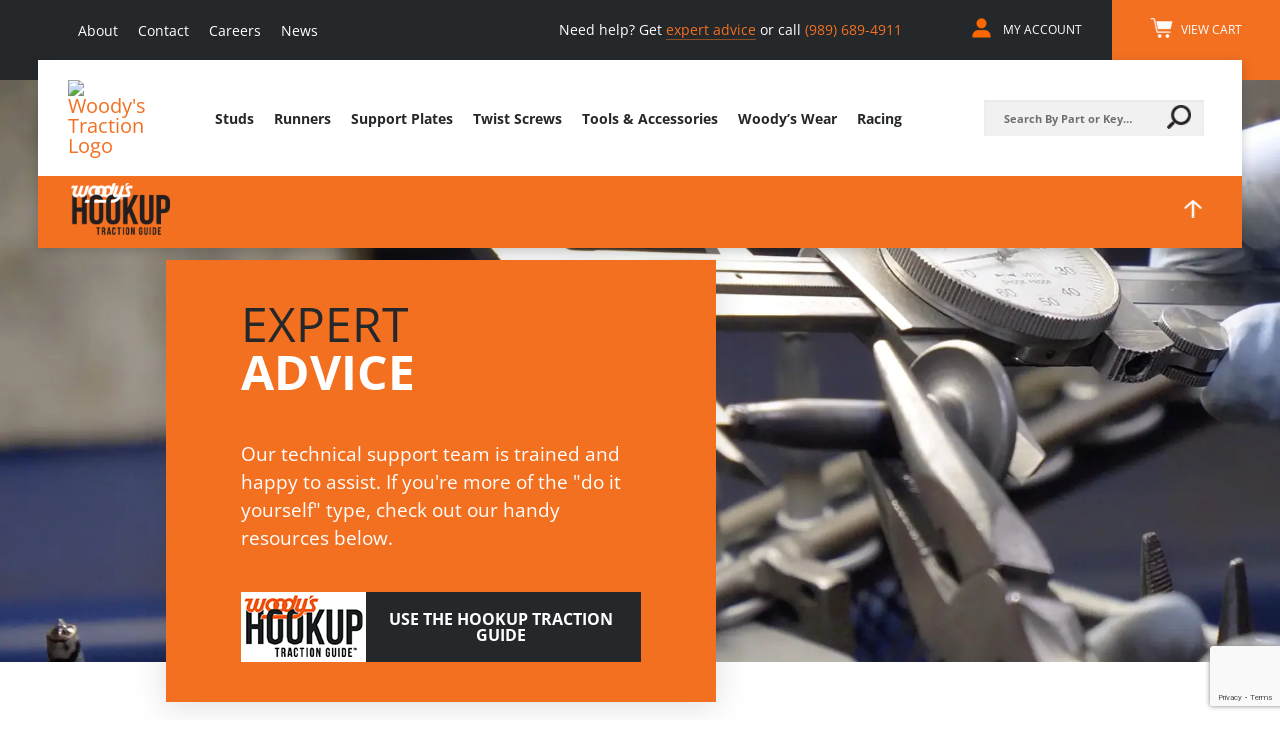

--- FILE ---
content_type: text/html; charset=utf-8
request_url: https://www.google.com/recaptcha/api2/anchor?ar=1&k=6Ld55eUeAAAAAIIYiQ-MKnq-Ft7goP7DNMfeXoXP&co=aHR0cHM6Ly93d3cud29vZHlzdHJhY3Rpb24uY29tOjQ0Mw..&hl=en&v=PoyoqOPhxBO7pBk68S4YbpHZ&size=invisible&anchor-ms=20000&execute-ms=30000&cb=bozsiaczf2qn
body_size: 48786
content:
<!DOCTYPE HTML><html dir="ltr" lang="en"><head><meta http-equiv="Content-Type" content="text/html; charset=UTF-8">
<meta http-equiv="X-UA-Compatible" content="IE=edge">
<title>reCAPTCHA</title>
<style type="text/css">
/* cyrillic-ext */
@font-face {
  font-family: 'Roboto';
  font-style: normal;
  font-weight: 400;
  font-stretch: 100%;
  src: url(//fonts.gstatic.com/s/roboto/v48/KFO7CnqEu92Fr1ME7kSn66aGLdTylUAMa3GUBHMdazTgWw.woff2) format('woff2');
  unicode-range: U+0460-052F, U+1C80-1C8A, U+20B4, U+2DE0-2DFF, U+A640-A69F, U+FE2E-FE2F;
}
/* cyrillic */
@font-face {
  font-family: 'Roboto';
  font-style: normal;
  font-weight: 400;
  font-stretch: 100%;
  src: url(//fonts.gstatic.com/s/roboto/v48/KFO7CnqEu92Fr1ME7kSn66aGLdTylUAMa3iUBHMdazTgWw.woff2) format('woff2');
  unicode-range: U+0301, U+0400-045F, U+0490-0491, U+04B0-04B1, U+2116;
}
/* greek-ext */
@font-face {
  font-family: 'Roboto';
  font-style: normal;
  font-weight: 400;
  font-stretch: 100%;
  src: url(//fonts.gstatic.com/s/roboto/v48/KFO7CnqEu92Fr1ME7kSn66aGLdTylUAMa3CUBHMdazTgWw.woff2) format('woff2');
  unicode-range: U+1F00-1FFF;
}
/* greek */
@font-face {
  font-family: 'Roboto';
  font-style: normal;
  font-weight: 400;
  font-stretch: 100%;
  src: url(//fonts.gstatic.com/s/roboto/v48/KFO7CnqEu92Fr1ME7kSn66aGLdTylUAMa3-UBHMdazTgWw.woff2) format('woff2');
  unicode-range: U+0370-0377, U+037A-037F, U+0384-038A, U+038C, U+038E-03A1, U+03A3-03FF;
}
/* math */
@font-face {
  font-family: 'Roboto';
  font-style: normal;
  font-weight: 400;
  font-stretch: 100%;
  src: url(//fonts.gstatic.com/s/roboto/v48/KFO7CnqEu92Fr1ME7kSn66aGLdTylUAMawCUBHMdazTgWw.woff2) format('woff2');
  unicode-range: U+0302-0303, U+0305, U+0307-0308, U+0310, U+0312, U+0315, U+031A, U+0326-0327, U+032C, U+032F-0330, U+0332-0333, U+0338, U+033A, U+0346, U+034D, U+0391-03A1, U+03A3-03A9, U+03B1-03C9, U+03D1, U+03D5-03D6, U+03F0-03F1, U+03F4-03F5, U+2016-2017, U+2034-2038, U+203C, U+2040, U+2043, U+2047, U+2050, U+2057, U+205F, U+2070-2071, U+2074-208E, U+2090-209C, U+20D0-20DC, U+20E1, U+20E5-20EF, U+2100-2112, U+2114-2115, U+2117-2121, U+2123-214F, U+2190, U+2192, U+2194-21AE, U+21B0-21E5, U+21F1-21F2, U+21F4-2211, U+2213-2214, U+2216-22FF, U+2308-230B, U+2310, U+2319, U+231C-2321, U+2336-237A, U+237C, U+2395, U+239B-23B7, U+23D0, U+23DC-23E1, U+2474-2475, U+25AF, U+25B3, U+25B7, U+25BD, U+25C1, U+25CA, U+25CC, U+25FB, U+266D-266F, U+27C0-27FF, U+2900-2AFF, U+2B0E-2B11, U+2B30-2B4C, U+2BFE, U+3030, U+FF5B, U+FF5D, U+1D400-1D7FF, U+1EE00-1EEFF;
}
/* symbols */
@font-face {
  font-family: 'Roboto';
  font-style: normal;
  font-weight: 400;
  font-stretch: 100%;
  src: url(//fonts.gstatic.com/s/roboto/v48/KFO7CnqEu92Fr1ME7kSn66aGLdTylUAMaxKUBHMdazTgWw.woff2) format('woff2');
  unicode-range: U+0001-000C, U+000E-001F, U+007F-009F, U+20DD-20E0, U+20E2-20E4, U+2150-218F, U+2190, U+2192, U+2194-2199, U+21AF, U+21E6-21F0, U+21F3, U+2218-2219, U+2299, U+22C4-22C6, U+2300-243F, U+2440-244A, U+2460-24FF, U+25A0-27BF, U+2800-28FF, U+2921-2922, U+2981, U+29BF, U+29EB, U+2B00-2BFF, U+4DC0-4DFF, U+FFF9-FFFB, U+10140-1018E, U+10190-1019C, U+101A0, U+101D0-101FD, U+102E0-102FB, U+10E60-10E7E, U+1D2C0-1D2D3, U+1D2E0-1D37F, U+1F000-1F0FF, U+1F100-1F1AD, U+1F1E6-1F1FF, U+1F30D-1F30F, U+1F315, U+1F31C, U+1F31E, U+1F320-1F32C, U+1F336, U+1F378, U+1F37D, U+1F382, U+1F393-1F39F, U+1F3A7-1F3A8, U+1F3AC-1F3AF, U+1F3C2, U+1F3C4-1F3C6, U+1F3CA-1F3CE, U+1F3D4-1F3E0, U+1F3ED, U+1F3F1-1F3F3, U+1F3F5-1F3F7, U+1F408, U+1F415, U+1F41F, U+1F426, U+1F43F, U+1F441-1F442, U+1F444, U+1F446-1F449, U+1F44C-1F44E, U+1F453, U+1F46A, U+1F47D, U+1F4A3, U+1F4B0, U+1F4B3, U+1F4B9, U+1F4BB, U+1F4BF, U+1F4C8-1F4CB, U+1F4D6, U+1F4DA, U+1F4DF, U+1F4E3-1F4E6, U+1F4EA-1F4ED, U+1F4F7, U+1F4F9-1F4FB, U+1F4FD-1F4FE, U+1F503, U+1F507-1F50B, U+1F50D, U+1F512-1F513, U+1F53E-1F54A, U+1F54F-1F5FA, U+1F610, U+1F650-1F67F, U+1F687, U+1F68D, U+1F691, U+1F694, U+1F698, U+1F6AD, U+1F6B2, U+1F6B9-1F6BA, U+1F6BC, U+1F6C6-1F6CF, U+1F6D3-1F6D7, U+1F6E0-1F6EA, U+1F6F0-1F6F3, U+1F6F7-1F6FC, U+1F700-1F7FF, U+1F800-1F80B, U+1F810-1F847, U+1F850-1F859, U+1F860-1F887, U+1F890-1F8AD, U+1F8B0-1F8BB, U+1F8C0-1F8C1, U+1F900-1F90B, U+1F93B, U+1F946, U+1F984, U+1F996, U+1F9E9, U+1FA00-1FA6F, U+1FA70-1FA7C, U+1FA80-1FA89, U+1FA8F-1FAC6, U+1FACE-1FADC, U+1FADF-1FAE9, U+1FAF0-1FAF8, U+1FB00-1FBFF;
}
/* vietnamese */
@font-face {
  font-family: 'Roboto';
  font-style: normal;
  font-weight: 400;
  font-stretch: 100%;
  src: url(//fonts.gstatic.com/s/roboto/v48/KFO7CnqEu92Fr1ME7kSn66aGLdTylUAMa3OUBHMdazTgWw.woff2) format('woff2');
  unicode-range: U+0102-0103, U+0110-0111, U+0128-0129, U+0168-0169, U+01A0-01A1, U+01AF-01B0, U+0300-0301, U+0303-0304, U+0308-0309, U+0323, U+0329, U+1EA0-1EF9, U+20AB;
}
/* latin-ext */
@font-face {
  font-family: 'Roboto';
  font-style: normal;
  font-weight: 400;
  font-stretch: 100%;
  src: url(//fonts.gstatic.com/s/roboto/v48/KFO7CnqEu92Fr1ME7kSn66aGLdTylUAMa3KUBHMdazTgWw.woff2) format('woff2');
  unicode-range: U+0100-02BA, U+02BD-02C5, U+02C7-02CC, U+02CE-02D7, U+02DD-02FF, U+0304, U+0308, U+0329, U+1D00-1DBF, U+1E00-1E9F, U+1EF2-1EFF, U+2020, U+20A0-20AB, U+20AD-20C0, U+2113, U+2C60-2C7F, U+A720-A7FF;
}
/* latin */
@font-face {
  font-family: 'Roboto';
  font-style: normal;
  font-weight: 400;
  font-stretch: 100%;
  src: url(//fonts.gstatic.com/s/roboto/v48/KFO7CnqEu92Fr1ME7kSn66aGLdTylUAMa3yUBHMdazQ.woff2) format('woff2');
  unicode-range: U+0000-00FF, U+0131, U+0152-0153, U+02BB-02BC, U+02C6, U+02DA, U+02DC, U+0304, U+0308, U+0329, U+2000-206F, U+20AC, U+2122, U+2191, U+2193, U+2212, U+2215, U+FEFF, U+FFFD;
}
/* cyrillic-ext */
@font-face {
  font-family: 'Roboto';
  font-style: normal;
  font-weight: 500;
  font-stretch: 100%;
  src: url(//fonts.gstatic.com/s/roboto/v48/KFO7CnqEu92Fr1ME7kSn66aGLdTylUAMa3GUBHMdazTgWw.woff2) format('woff2');
  unicode-range: U+0460-052F, U+1C80-1C8A, U+20B4, U+2DE0-2DFF, U+A640-A69F, U+FE2E-FE2F;
}
/* cyrillic */
@font-face {
  font-family: 'Roboto';
  font-style: normal;
  font-weight: 500;
  font-stretch: 100%;
  src: url(//fonts.gstatic.com/s/roboto/v48/KFO7CnqEu92Fr1ME7kSn66aGLdTylUAMa3iUBHMdazTgWw.woff2) format('woff2');
  unicode-range: U+0301, U+0400-045F, U+0490-0491, U+04B0-04B1, U+2116;
}
/* greek-ext */
@font-face {
  font-family: 'Roboto';
  font-style: normal;
  font-weight: 500;
  font-stretch: 100%;
  src: url(//fonts.gstatic.com/s/roboto/v48/KFO7CnqEu92Fr1ME7kSn66aGLdTylUAMa3CUBHMdazTgWw.woff2) format('woff2');
  unicode-range: U+1F00-1FFF;
}
/* greek */
@font-face {
  font-family: 'Roboto';
  font-style: normal;
  font-weight: 500;
  font-stretch: 100%;
  src: url(//fonts.gstatic.com/s/roboto/v48/KFO7CnqEu92Fr1ME7kSn66aGLdTylUAMa3-UBHMdazTgWw.woff2) format('woff2');
  unicode-range: U+0370-0377, U+037A-037F, U+0384-038A, U+038C, U+038E-03A1, U+03A3-03FF;
}
/* math */
@font-face {
  font-family: 'Roboto';
  font-style: normal;
  font-weight: 500;
  font-stretch: 100%;
  src: url(//fonts.gstatic.com/s/roboto/v48/KFO7CnqEu92Fr1ME7kSn66aGLdTylUAMawCUBHMdazTgWw.woff2) format('woff2');
  unicode-range: U+0302-0303, U+0305, U+0307-0308, U+0310, U+0312, U+0315, U+031A, U+0326-0327, U+032C, U+032F-0330, U+0332-0333, U+0338, U+033A, U+0346, U+034D, U+0391-03A1, U+03A3-03A9, U+03B1-03C9, U+03D1, U+03D5-03D6, U+03F0-03F1, U+03F4-03F5, U+2016-2017, U+2034-2038, U+203C, U+2040, U+2043, U+2047, U+2050, U+2057, U+205F, U+2070-2071, U+2074-208E, U+2090-209C, U+20D0-20DC, U+20E1, U+20E5-20EF, U+2100-2112, U+2114-2115, U+2117-2121, U+2123-214F, U+2190, U+2192, U+2194-21AE, U+21B0-21E5, U+21F1-21F2, U+21F4-2211, U+2213-2214, U+2216-22FF, U+2308-230B, U+2310, U+2319, U+231C-2321, U+2336-237A, U+237C, U+2395, U+239B-23B7, U+23D0, U+23DC-23E1, U+2474-2475, U+25AF, U+25B3, U+25B7, U+25BD, U+25C1, U+25CA, U+25CC, U+25FB, U+266D-266F, U+27C0-27FF, U+2900-2AFF, U+2B0E-2B11, U+2B30-2B4C, U+2BFE, U+3030, U+FF5B, U+FF5D, U+1D400-1D7FF, U+1EE00-1EEFF;
}
/* symbols */
@font-face {
  font-family: 'Roboto';
  font-style: normal;
  font-weight: 500;
  font-stretch: 100%;
  src: url(//fonts.gstatic.com/s/roboto/v48/KFO7CnqEu92Fr1ME7kSn66aGLdTylUAMaxKUBHMdazTgWw.woff2) format('woff2');
  unicode-range: U+0001-000C, U+000E-001F, U+007F-009F, U+20DD-20E0, U+20E2-20E4, U+2150-218F, U+2190, U+2192, U+2194-2199, U+21AF, U+21E6-21F0, U+21F3, U+2218-2219, U+2299, U+22C4-22C6, U+2300-243F, U+2440-244A, U+2460-24FF, U+25A0-27BF, U+2800-28FF, U+2921-2922, U+2981, U+29BF, U+29EB, U+2B00-2BFF, U+4DC0-4DFF, U+FFF9-FFFB, U+10140-1018E, U+10190-1019C, U+101A0, U+101D0-101FD, U+102E0-102FB, U+10E60-10E7E, U+1D2C0-1D2D3, U+1D2E0-1D37F, U+1F000-1F0FF, U+1F100-1F1AD, U+1F1E6-1F1FF, U+1F30D-1F30F, U+1F315, U+1F31C, U+1F31E, U+1F320-1F32C, U+1F336, U+1F378, U+1F37D, U+1F382, U+1F393-1F39F, U+1F3A7-1F3A8, U+1F3AC-1F3AF, U+1F3C2, U+1F3C4-1F3C6, U+1F3CA-1F3CE, U+1F3D4-1F3E0, U+1F3ED, U+1F3F1-1F3F3, U+1F3F5-1F3F7, U+1F408, U+1F415, U+1F41F, U+1F426, U+1F43F, U+1F441-1F442, U+1F444, U+1F446-1F449, U+1F44C-1F44E, U+1F453, U+1F46A, U+1F47D, U+1F4A3, U+1F4B0, U+1F4B3, U+1F4B9, U+1F4BB, U+1F4BF, U+1F4C8-1F4CB, U+1F4D6, U+1F4DA, U+1F4DF, U+1F4E3-1F4E6, U+1F4EA-1F4ED, U+1F4F7, U+1F4F9-1F4FB, U+1F4FD-1F4FE, U+1F503, U+1F507-1F50B, U+1F50D, U+1F512-1F513, U+1F53E-1F54A, U+1F54F-1F5FA, U+1F610, U+1F650-1F67F, U+1F687, U+1F68D, U+1F691, U+1F694, U+1F698, U+1F6AD, U+1F6B2, U+1F6B9-1F6BA, U+1F6BC, U+1F6C6-1F6CF, U+1F6D3-1F6D7, U+1F6E0-1F6EA, U+1F6F0-1F6F3, U+1F6F7-1F6FC, U+1F700-1F7FF, U+1F800-1F80B, U+1F810-1F847, U+1F850-1F859, U+1F860-1F887, U+1F890-1F8AD, U+1F8B0-1F8BB, U+1F8C0-1F8C1, U+1F900-1F90B, U+1F93B, U+1F946, U+1F984, U+1F996, U+1F9E9, U+1FA00-1FA6F, U+1FA70-1FA7C, U+1FA80-1FA89, U+1FA8F-1FAC6, U+1FACE-1FADC, U+1FADF-1FAE9, U+1FAF0-1FAF8, U+1FB00-1FBFF;
}
/* vietnamese */
@font-face {
  font-family: 'Roboto';
  font-style: normal;
  font-weight: 500;
  font-stretch: 100%;
  src: url(//fonts.gstatic.com/s/roboto/v48/KFO7CnqEu92Fr1ME7kSn66aGLdTylUAMa3OUBHMdazTgWw.woff2) format('woff2');
  unicode-range: U+0102-0103, U+0110-0111, U+0128-0129, U+0168-0169, U+01A0-01A1, U+01AF-01B0, U+0300-0301, U+0303-0304, U+0308-0309, U+0323, U+0329, U+1EA0-1EF9, U+20AB;
}
/* latin-ext */
@font-face {
  font-family: 'Roboto';
  font-style: normal;
  font-weight: 500;
  font-stretch: 100%;
  src: url(//fonts.gstatic.com/s/roboto/v48/KFO7CnqEu92Fr1ME7kSn66aGLdTylUAMa3KUBHMdazTgWw.woff2) format('woff2');
  unicode-range: U+0100-02BA, U+02BD-02C5, U+02C7-02CC, U+02CE-02D7, U+02DD-02FF, U+0304, U+0308, U+0329, U+1D00-1DBF, U+1E00-1E9F, U+1EF2-1EFF, U+2020, U+20A0-20AB, U+20AD-20C0, U+2113, U+2C60-2C7F, U+A720-A7FF;
}
/* latin */
@font-face {
  font-family: 'Roboto';
  font-style: normal;
  font-weight: 500;
  font-stretch: 100%;
  src: url(//fonts.gstatic.com/s/roboto/v48/KFO7CnqEu92Fr1ME7kSn66aGLdTylUAMa3yUBHMdazQ.woff2) format('woff2');
  unicode-range: U+0000-00FF, U+0131, U+0152-0153, U+02BB-02BC, U+02C6, U+02DA, U+02DC, U+0304, U+0308, U+0329, U+2000-206F, U+20AC, U+2122, U+2191, U+2193, U+2212, U+2215, U+FEFF, U+FFFD;
}
/* cyrillic-ext */
@font-face {
  font-family: 'Roboto';
  font-style: normal;
  font-weight: 900;
  font-stretch: 100%;
  src: url(//fonts.gstatic.com/s/roboto/v48/KFO7CnqEu92Fr1ME7kSn66aGLdTylUAMa3GUBHMdazTgWw.woff2) format('woff2');
  unicode-range: U+0460-052F, U+1C80-1C8A, U+20B4, U+2DE0-2DFF, U+A640-A69F, U+FE2E-FE2F;
}
/* cyrillic */
@font-face {
  font-family: 'Roboto';
  font-style: normal;
  font-weight: 900;
  font-stretch: 100%;
  src: url(//fonts.gstatic.com/s/roboto/v48/KFO7CnqEu92Fr1ME7kSn66aGLdTylUAMa3iUBHMdazTgWw.woff2) format('woff2');
  unicode-range: U+0301, U+0400-045F, U+0490-0491, U+04B0-04B1, U+2116;
}
/* greek-ext */
@font-face {
  font-family: 'Roboto';
  font-style: normal;
  font-weight: 900;
  font-stretch: 100%;
  src: url(//fonts.gstatic.com/s/roboto/v48/KFO7CnqEu92Fr1ME7kSn66aGLdTylUAMa3CUBHMdazTgWw.woff2) format('woff2');
  unicode-range: U+1F00-1FFF;
}
/* greek */
@font-face {
  font-family: 'Roboto';
  font-style: normal;
  font-weight: 900;
  font-stretch: 100%;
  src: url(//fonts.gstatic.com/s/roboto/v48/KFO7CnqEu92Fr1ME7kSn66aGLdTylUAMa3-UBHMdazTgWw.woff2) format('woff2');
  unicode-range: U+0370-0377, U+037A-037F, U+0384-038A, U+038C, U+038E-03A1, U+03A3-03FF;
}
/* math */
@font-face {
  font-family: 'Roboto';
  font-style: normal;
  font-weight: 900;
  font-stretch: 100%;
  src: url(//fonts.gstatic.com/s/roboto/v48/KFO7CnqEu92Fr1ME7kSn66aGLdTylUAMawCUBHMdazTgWw.woff2) format('woff2');
  unicode-range: U+0302-0303, U+0305, U+0307-0308, U+0310, U+0312, U+0315, U+031A, U+0326-0327, U+032C, U+032F-0330, U+0332-0333, U+0338, U+033A, U+0346, U+034D, U+0391-03A1, U+03A3-03A9, U+03B1-03C9, U+03D1, U+03D5-03D6, U+03F0-03F1, U+03F4-03F5, U+2016-2017, U+2034-2038, U+203C, U+2040, U+2043, U+2047, U+2050, U+2057, U+205F, U+2070-2071, U+2074-208E, U+2090-209C, U+20D0-20DC, U+20E1, U+20E5-20EF, U+2100-2112, U+2114-2115, U+2117-2121, U+2123-214F, U+2190, U+2192, U+2194-21AE, U+21B0-21E5, U+21F1-21F2, U+21F4-2211, U+2213-2214, U+2216-22FF, U+2308-230B, U+2310, U+2319, U+231C-2321, U+2336-237A, U+237C, U+2395, U+239B-23B7, U+23D0, U+23DC-23E1, U+2474-2475, U+25AF, U+25B3, U+25B7, U+25BD, U+25C1, U+25CA, U+25CC, U+25FB, U+266D-266F, U+27C0-27FF, U+2900-2AFF, U+2B0E-2B11, U+2B30-2B4C, U+2BFE, U+3030, U+FF5B, U+FF5D, U+1D400-1D7FF, U+1EE00-1EEFF;
}
/* symbols */
@font-face {
  font-family: 'Roboto';
  font-style: normal;
  font-weight: 900;
  font-stretch: 100%;
  src: url(//fonts.gstatic.com/s/roboto/v48/KFO7CnqEu92Fr1ME7kSn66aGLdTylUAMaxKUBHMdazTgWw.woff2) format('woff2');
  unicode-range: U+0001-000C, U+000E-001F, U+007F-009F, U+20DD-20E0, U+20E2-20E4, U+2150-218F, U+2190, U+2192, U+2194-2199, U+21AF, U+21E6-21F0, U+21F3, U+2218-2219, U+2299, U+22C4-22C6, U+2300-243F, U+2440-244A, U+2460-24FF, U+25A0-27BF, U+2800-28FF, U+2921-2922, U+2981, U+29BF, U+29EB, U+2B00-2BFF, U+4DC0-4DFF, U+FFF9-FFFB, U+10140-1018E, U+10190-1019C, U+101A0, U+101D0-101FD, U+102E0-102FB, U+10E60-10E7E, U+1D2C0-1D2D3, U+1D2E0-1D37F, U+1F000-1F0FF, U+1F100-1F1AD, U+1F1E6-1F1FF, U+1F30D-1F30F, U+1F315, U+1F31C, U+1F31E, U+1F320-1F32C, U+1F336, U+1F378, U+1F37D, U+1F382, U+1F393-1F39F, U+1F3A7-1F3A8, U+1F3AC-1F3AF, U+1F3C2, U+1F3C4-1F3C6, U+1F3CA-1F3CE, U+1F3D4-1F3E0, U+1F3ED, U+1F3F1-1F3F3, U+1F3F5-1F3F7, U+1F408, U+1F415, U+1F41F, U+1F426, U+1F43F, U+1F441-1F442, U+1F444, U+1F446-1F449, U+1F44C-1F44E, U+1F453, U+1F46A, U+1F47D, U+1F4A3, U+1F4B0, U+1F4B3, U+1F4B9, U+1F4BB, U+1F4BF, U+1F4C8-1F4CB, U+1F4D6, U+1F4DA, U+1F4DF, U+1F4E3-1F4E6, U+1F4EA-1F4ED, U+1F4F7, U+1F4F9-1F4FB, U+1F4FD-1F4FE, U+1F503, U+1F507-1F50B, U+1F50D, U+1F512-1F513, U+1F53E-1F54A, U+1F54F-1F5FA, U+1F610, U+1F650-1F67F, U+1F687, U+1F68D, U+1F691, U+1F694, U+1F698, U+1F6AD, U+1F6B2, U+1F6B9-1F6BA, U+1F6BC, U+1F6C6-1F6CF, U+1F6D3-1F6D7, U+1F6E0-1F6EA, U+1F6F0-1F6F3, U+1F6F7-1F6FC, U+1F700-1F7FF, U+1F800-1F80B, U+1F810-1F847, U+1F850-1F859, U+1F860-1F887, U+1F890-1F8AD, U+1F8B0-1F8BB, U+1F8C0-1F8C1, U+1F900-1F90B, U+1F93B, U+1F946, U+1F984, U+1F996, U+1F9E9, U+1FA00-1FA6F, U+1FA70-1FA7C, U+1FA80-1FA89, U+1FA8F-1FAC6, U+1FACE-1FADC, U+1FADF-1FAE9, U+1FAF0-1FAF8, U+1FB00-1FBFF;
}
/* vietnamese */
@font-face {
  font-family: 'Roboto';
  font-style: normal;
  font-weight: 900;
  font-stretch: 100%;
  src: url(//fonts.gstatic.com/s/roboto/v48/KFO7CnqEu92Fr1ME7kSn66aGLdTylUAMa3OUBHMdazTgWw.woff2) format('woff2');
  unicode-range: U+0102-0103, U+0110-0111, U+0128-0129, U+0168-0169, U+01A0-01A1, U+01AF-01B0, U+0300-0301, U+0303-0304, U+0308-0309, U+0323, U+0329, U+1EA0-1EF9, U+20AB;
}
/* latin-ext */
@font-face {
  font-family: 'Roboto';
  font-style: normal;
  font-weight: 900;
  font-stretch: 100%;
  src: url(//fonts.gstatic.com/s/roboto/v48/KFO7CnqEu92Fr1ME7kSn66aGLdTylUAMa3KUBHMdazTgWw.woff2) format('woff2');
  unicode-range: U+0100-02BA, U+02BD-02C5, U+02C7-02CC, U+02CE-02D7, U+02DD-02FF, U+0304, U+0308, U+0329, U+1D00-1DBF, U+1E00-1E9F, U+1EF2-1EFF, U+2020, U+20A0-20AB, U+20AD-20C0, U+2113, U+2C60-2C7F, U+A720-A7FF;
}
/* latin */
@font-face {
  font-family: 'Roboto';
  font-style: normal;
  font-weight: 900;
  font-stretch: 100%;
  src: url(//fonts.gstatic.com/s/roboto/v48/KFO7CnqEu92Fr1ME7kSn66aGLdTylUAMa3yUBHMdazQ.woff2) format('woff2');
  unicode-range: U+0000-00FF, U+0131, U+0152-0153, U+02BB-02BC, U+02C6, U+02DA, U+02DC, U+0304, U+0308, U+0329, U+2000-206F, U+20AC, U+2122, U+2191, U+2193, U+2212, U+2215, U+FEFF, U+FFFD;
}

</style>
<link rel="stylesheet" type="text/css" href="https://www.gstatic.com/recaptcha/releases/PoyoqOPhxBO7pBk68S4YbpHZ/styles__ltr.css">
<script nonce="H_MC-q8CTkRqDXdxs5NnxA" type="text/javascript">window['__recaptcha_api'] = 'https://www.google.com/recaptcha/api2/';</script>
<script type="text/javascript" src="https://www.gstatic.com/recaptcha/releases/PoyoqOPhxBO7pBk68S4YbpHZ/recaptcha__en.js" nonce="H_MC-q8CTkRqDXdxs5NnxA">
      
    </script></head>
<body><div id="rc-anchor-alert" class="rc-anchor-alert"></div>
<input type="hidden" id="recaptcha-token" value="[base64]">
<script type="text/javascript" nonce="H_MC-q8CTkRqDXdxs5NnxA">
      recaptcha.anchor.Main.init("[\x22ainput\x22,[\x22bgdata\x22,\x22\x22,\[base64]/[base64]/[base64]/[base64]/cjw8ejpyPj4+eil9Y2F0Y2gobCl7dGhyb3cgbDt9fSxIPWZ1bmN0aW9uKHcsdCx6KXtpZih3PT0xOTR8fHc9PTIwOCl0LnZbd10/dC52W3ddLmNvbmNhdCh6KTp0LnZbd109b2Yoeix0KTtlbHNle2lmKHQuYkImJnchPTMxNylyZXR1cm47dz09NjZ8fHc9PTEyMnx8dz09NDcwfHx3PT00NHx8dz09NDE2fHx3PT0zOTd8fHc9PTQyMXx8dz09Njh8fHc9PTcwfHx3PT0xODQ/[base64]/[base64]/[base64]/bmV3IGRbVl0oSlswXSk6cD09Mj9uZXcgZFtWXShKWzBdLEpbMV0pOnA9PTM/bmV3IGRbVl0oSlswXSxKWzFdLEpbMl0pOnA9PTQ/[base64]/[base64]/[base64]/[base64]\x22,\[base64]\x22,\x22w5rCpcOwCsK4w6TCsyXCoinCrG8QaMKbXhACw4vClTxIUcO2wp7CoWLDvSgowrN6wp49F0HClF7DuUHDngnDi1LDgj/[base64]/w5TDusKuPnvDhDYOwrMyw7VfwrJuwpljXcKBLn1oDmrCnsK6w6d1w5gyB8O5wrpZw7bDkmXCh8KjUMKRw7nCkcK8A8K6wprCgsOSQMOYV8KYw4jDkMOywrciw5cuwq/Dpn0ewoLCnQTDocKFwqJYw7TChsOSXUjCiMOxGS3Dl2vCq8KoLDPCgMONw7/DrlQ+wqZvw7FTCMK1AGlFfiU8w41jwrPDvC8/QcOoAsKNe8OEw4/[base64]/w7tdw5pKOBITw4zDiMKcW8OAXMKLwqhpwrnDhWHDksKuLjbDpwzCl8Ouw6VhAyrDg0N5wqQRw6U9JFzDosOIw6J/InvCjsK/QBvDnFwYwo3CkCLCp2zDngsowpzDkwvDrCFtEGhgw6bCjC/CpMK5aQNSUsOVDVXCncO/w6XDjwzCncKmbVNPw6JzwqNLXRPCtDHDncOzw647w6bCuivDgAh1wofDgwl5BHgwwogFworDoMOJw6k2w5dIYcOMel0iPQJvUmnCu8Kew7oPwoIBw6TDhsOnE8K6b8KePV/Cu2HDl8Olfw0AE3xew51UBW7DmMK2Q8K/wpDDt0rCncKNwonDkcKDwprDtT7CicKIQEzDicKMwo7DsMKww47DncOrNizCqm7DhMO1w7HCj8OZcMK4w4DDu2A+PBM/csO2f29sDcO4JcOnFEtQwozCs8OyVsK1QUoYwpzDgEM1wrkCCsKSwq7Cu30Uw7M6AMKQw6vCucOMw5jCtsKPAsKjUwZEKgPDpsO7w5w+wo9jbHczw6rDlETDgsK+w7XCrsO0wqjCvsOYwokAU8KrRg/ClWDDhMOXwr1aBcKvAHbCtCfDo8Orw5jDmsKgdyfCh8KsPz3CrnsZRMOAwpzDo8KRw5oqA1dbWk3CtsKMw4YCQsOzFFPDtsKrSELCscO5w5tmVsKJOcKGY8KOA8KrwrRPwr3CgB4LwpZBw6vDkSlEwrzCvm8nwrrDoklAFsOfwotqw6HDnm/Cpl8fwovCmcO/w77Cp8KCw6RUKishd2vClztof8K6ZVHDqMK5XQJeXcOpwp8CAQM2X8Ojw4DCoTPDlMOHTsOxUsOZE8KSw5JAVzYNTXhqTDxCwo/Dlm8xJjJUw41Aw69Fw6bDkxcEZRJ1Az7CtMKAw4R3fRsnGMOQwqDDkBfDn8OFIDzDjwZePhd3w7rCpSIOwqcBYmHDv8OxwrbCrRPCrRzDh3FSw4TDlsK1w7ETw5VMQmTCrcK/w4PDlsOhGcOhAsOiwpt5w6AARTLDpMK/wr/[base64]/ClcKcw51CDHfCtWTDrcKYDsKqwqDDp1Y+JMKLwozDrcKoK0ckwojCncOTQ8OUwpvDriTDimA1VsKgwpnDt8OufsKowrJUw5gJV3bCrMKzEh14FxXCjEXCjsKOw5XCmMOTw4XCs8OgbMKYwqrDoznDiA/DgUkPwqrDtcKrZ8KWEsK3RksQwp4GwqsqbgbDghdUw4XCiSzCqh54woDDmiHDq0dWw4rCvHUkw6Iuwq3DpC7Ck2cTw6DChDl0EFcueVzDuWIWOsK4QVPCnsOgQcKOwr1/C8K4wpHCjcOaw4/CvxXCgisZEzkIAXQjw6rDgyJaWiLCo3NGwojCrcOywqxETMO8wovDlnkhHMKQLTbDg2fCvB0WwrPCscO9AE9FwpzDq2nCsMOKDcOPw5sIwpkew5UASMOgLsK+wpDDlMK2FAhdw4fDhcONw5INdsO4w4/[base64]/Co3DCmzFbYcOkKHVqF8Kuwo7DgQk7w4XCmSTDgMKhE8KTNnXDmcKSw6LCkRjDpTMIw6nCuCEiXE9gwoFYPsOiMMKBw4TCpGDCnVrCvcK7RsKcPiBoYjckw4vDucKTw4TCs2NrYTLDuTMKNcOrTTF7WxnDoX/DpQskwpMUwrcEXcK1wpVLw4UuwqJITsOrazctJAfCl0LCjB4XYQwScSXDv8KVw7k7w6rDicOmw6hcwoLCnMKsGA1SwqPCvCfCi3xEYMO/RMKlwqLCm8KQwqbCuMOVQ3LDrcOZWVvDjRNlNEZAwqdRwooSw5TCqcKPwoPChMKlwqAqazTDvmcIw7DCqcK/[base64]/Ci315wpkMfxM2w4HDrkXDvcO3wqzDosKTMFxow77DuMObw4vCpFDCkhRywohdSsKwbMOzwoXCu8OfwrjChHXChcOhNcKcKcKIwrzDsH9Kc2R+Q8KEXsK/GMOrwo3Cn8Odwosiw5xrwqnCsSUDwrHCkkDDo0PCsnjCvUwrw7XDrMK2H8Kjw5oybRJ4w4fCssOAcGPCmSoWwoZYwrgiAsOAf2QWYcKMMUnDlhJcwqAtw5XCu8O/[base64]/[base64]/DuUQcGMK2ZsO0DMK2wpFLw7fDmMONHHTDkVPDtRHCiGnDuEPDmzrChgrCtsKbRMKCIsKcDcKAQHrCnn9awqnDgmsmC3o9Kg/DnTLDtRnCicKhF1sowqMvwr9Bw7LCv8ODYl4Iwq7CvsK5wrzDgcOLwrPDj8OceF3CniYPCMKIwqXDlUkRw65/QEPCkw1rw5PCusKObjfCpMKkXsOBwp7DnQoMd8OswrzCvyZmLsONw4YuwptMwqvDs1rDtRsHEsOewqECw5ghw6VtRcOFaxrDoMKsw7IpSMKLdMKsKBjCqcKGEEIXw6AbwojDpMK6WXHCisOre8K2VcKBRMKqccKvMcKcw4/CrTcEwrdwccKrLsO7w6oCw7F4RsKgXMKwJMOZFsKsw5kEGG3CqXvDscK5wqnDssK1WsKCw6LDp8Knw61jNcKRMsO+wqkGwp12woh6wrV+wqvDjsO1w57Cgx57GsKoH8O5wp5KwojCmcOmw7AqWyR/w73DpkB4IgTChW0PHsKdw4ckwp/Cmg1NworDihDDv8OUwrrDoMOlw5PCk8OxwqREQcOhA3/CscOqOcKwZsOGwpIPw4DDuFYcwrHDgVlbw63DqHVYUADCi0nCgMKrwqLDjcKuw6h2Ey5Ww5LCnsK4QsK7w6JYwpHCnMOGw5XDkcK3GsOWw6TClkcQwoc4cVAPw6QGAMKIbjlLw7ZrwqPCvm4kw7rCnsK6HiwuQBrDljLDicO+w5TCkMK0wrtKBmh6wo/Du3nCsMKIRjpNwoDCnsOrw74cNWpMw6PDmn3DmcKRwogkHsK0RsKGwpPDrHXDksOKwoZewpxhIcO0w6JWUMOKwofCi8KBw5DCsn7Du8OBwrRGwooXwodVTMKew6B0wo3DjhpnAlrCocOZw5Y+PhYRw4TDkA3CmsKnw7kxw77DqBDChABiaEDDmU/DtlsoM2DCjC3CjcKUwrrCqcKjw5ggW8OPcsOnw6vDsyjCjlTChhjDhxnDv2DCkMORw7lvwq5uw7JYTAzCoMOnwrHDnMKKw6vDo3zDrsK7w5sVPg4WwoMpw5k/RAXDiMOywqgxw5FUGTrDhsKBacKeUnwkw7NTNxXDg8Kzwq/[base64]/CngHCicKdwrZgC8KGRCVUwqPCpsO9McK9TARzcMOewo8ZVcOlJ8OXw60OdBlNRsKmB8KHw45VLsObb8OQw6FQw5jDvhTDl8OFw43Cv0fDt8OvU1jCoMKlGcKhG8Okw7HCmwVodsKowpfDgsOFP8K0wqEtw7fDiAlmw6QAdsKhw5HClcKvRMO7Yj/CrDA5XwdFZQzCrhzCrsKTbUskwr/DslBiwrjDo8Kqw7XCocOVJHPCozTDgSXDnUhAFsO3JRIhwofDgsOGCsKGK2deWsK4w78/w6jDvsOoVcKAd3zDgjDCh8KyBMOsJcK/[base64]/Cui0rwr9PJT/CocO/wrbDiMOPSMOswpTCkwjDsmFfTRjCkD4Kd2BVw4LCvcOCJcOnw60aw4fDn3LClMOuQRnCn8OGw5PCrHgJwosewoPCpn3DiMO5wqIdwrk/[base64]/DlsK3McKiD8KyDTnDtA7DqcKyw7/CrcKow6diwqDCp8OWw7fChMK8bGRJSsKswq9FwpbCiTh9JX/Ct2JUUcO8w4vCq8Orw7QNB8K7fMOWM8KBw67CpVtVK8O2wpbDqQbDq8KQHQw/w77DpDILQMOqdE7DrMK7w6skw5FNwrXDokJLw77DmcK0w6HDtEYxwojDqMORXzt7wofCo8KfV8KawpcITEVlw7kGwqDDlFMqwr/CmQt5VibCsQ/CpyLDncKpNsOwwoUcLDnCixrDsx7CnzrDp1shwqlKwqV7woHCgCbDnA/Ct8O+PG7Cp13DjMKdGcKsOA9UNmzDo0cvw4/CmMKww6PCmsKkwoXCtmXDnUvDqW3DgwXCkcKIUsKPw4kww69dZ3hmwq7Chj9sw6UrWHVsw5V0FsKKCxPCnFFLw7wgT8KXEsKBwoQ1w4rDp8OTWMO6KMOeAHIzw7DDk8KjYltCAsKcwoQewp7DjB/DgVTDucKjwq4RQxkKOkI2wohAw58ow7Fqw4xtblIMGzfCpQ0xw5llw5Z9w5bCrcO1w5LDgSvCvsKuPgbDoynDs8Kfwqppwo9WYyTCnMO/OFpiU2x5ECLDq3htwq3DpcKBN8OGecK7WwAJw48iwoPDjcOXwqhUMsO0wotQXcOyw4gWw6soLj0bwojClsOgwpHCq8KmYsOfw4sOwpXDhsOSwqslwqQowrTCr3Y4cFzDrMK0RsKCwpp5FcOxasOlPW/DgMOvbkd/wofDj8KrPMKbSjnDnhHCssKqdsK5BcODZcOiwo1Uwq3Dj1Yvw600TMOmw7bDi8OzMiI5w4zCiMOLUsKLf2YDwoB2MMO2w4ppEMK0b8O1wpARwrnCmWc3fsKsEMKbaV7DisOwBsOmwrvCjFMiCkwZMUoIXRUMw6nCiD8kYMKUw4DDjcObwpDDpMO4O8K/wpnDo8OcwoPDuBBLZMKlWAXDicOzw7Ylwr/DscOGPsObfyHDhSfClERGw6bClcK7w5RLKFELYcOYKgrDqsO0wr7DhydLecKXE3/[base64]/CmMOTw7HDmsOJw7/DiVrDh0RsHcKnwpVrD8OMNh7Cr01Lwq/[base64]/CpMOKAsOWWMOrw7PCj8KEUxlRQgDCjXwMOcOMWcKWYUsNckEAwr90wo7CocKHTj8cOsKdwpLDpsOKdsO6wpfDhMKwGkXDg0h7w4gMMHduw4pewqLDpcKtI8KTfgkrY8KzwpA6RQQLW0nCksOAw4cDwpbDiAjDqiMjXmBVwq1AwrDDjMO+w5kUwozDtTrDtsOkJMOHwq/[base64]/DvsKOwpYrw5zDgih3Z0V2RsKzw6Rqw4XDrWzCpTfDqcOAw4nDoinCpMOEwpBdw4TDg0/[base64]/JcOTcxJ2b8Onw7vClHMAWsOPBXUJA3nCiUrCqMKMDlUww4HDmFEnwp5YYnDDuyp5w4rDqATCjQsmbH8Rw7rCpV9DEcKvwrNXwrbDtyBYw7jCqw5WQsOhdsK9OMO2AsO8Q2DDpHJyw7XCsmfDsXA0GMKKwpFNw4/Cv8OVXcKPHmDDnMO7d8O9UMK/w4vDq8KsMQt+fcOxwpLCu1XCvUchwqoaYcKlwo/CisOrDgwCR8KBw6jDq2tIXMKvw7/CuFzDssOiwop/YUtGwr3DlHrCvcOMw7otwoXDu8Kjwo/ClEdHd3PCn8KQC8KbwpnCosK6wqo1w5DDtsKvP2/Dh8KceQfCgsKcdDLCpwjCg8ODZhPCkyLDj8Kow758I8OLQsKBI8KCWB/DmsO6RcO7FsONSMKgwpXDpcO/RFFbwpvCi8OiJ1jCpsOgNcKAIcOTwphPwp5tX8OIw4/Dt8OMZ8OyWQPCs1rCtMOHwrAOwp9ww7xZw6HCmnXDn2XDnjnChRbDrMO5UcOxwo3DusOow6fDuMKGw7bDtW59KsOOVVrDnCAXw7PCnGNnw7tBG3DCmhbCulLCgcOHK8O8B8KZWMKhNDVRInYowqhfF8KGw4PChlk1wpEkw7LDlMKeRsKQw4FLw5/[base64]/CosO2UcOickorCXHCqsOtS8ORKcKqwoItZsOawpJ6S8KAwp0pPRwqAHUEKX03VMOZEXzCrV3CgTgQw4RxwrXCicOtNEg2w5ZqdsKuwoDDlsKAwqjClcO9wq/[base64]/DoWvCmjXDon/DocOpw7AzwrvDgmloDxxewqrDg0jClEp6NXAnDMOMYcKZb23CncOsPW4TSz7DiWHDs8Ozw6B1w4rDk8KkwpcCw7s5w73ClgLDrMOcfFnCgXrCjWkQw5PDt8Kdw6dAAcKjw47Cn2Yyw7/Cm8KowrQhw6bCgG1DCcOLYQbDmcKcO8OUw7oOw4QsPUTDocKbATrCrX4XwpIbZcOSwo3DtgvCtsKrwqp0w7zDuikzw5sFw77DulXDql7DuMOrw4fCgjrDjcKtwoPDssOmwq4UwrLDmScfDERmwoZgQcKMWsK+CsOlwrZReg/CiyDDvS/DuMOWGV3DrcKSwp7ChRsew5vCncOiNzvCukcVc8KWOVzDvgwtQFJJKMK8BF0zfG3Dq0rDs2/DlcKUw6fDqsKnQ8OoD1nDl8K0XBFeM8KZw7ZLRRPDp3AfPMKawqHDlcO6dcKJw53DsXDDuMO6wrkjwofDvDPDvMO0w4hxwpEkwqnDvsKZG8Kjw7FmwpXDulDDiydOw5bDuzDCoW3DgsKODMO4SsO5AWxCwq5Xw4AOwq/[base64]/DiXNQFlF3JXLDn0Z7LCzDr8OeFHM+w4ViwpwFGUgPH8Orw6rDuE3ChsO5RR7CvcO1GXQNwp1Pwr5ucsKxY8OmwodBwoXCrcK9w6EAwr95wrY7BBLDsnLCusOXAUxww53DtD3CnsKRwrwxNsKLw6TDrGQnVMKVPBPCgsOYVsOMw5h5w797w6Naw4AiGcOlXi01wrhsw5/ClsODUFEQw4DCpk4yH8Klwp/CqsOBw7dSbWXCgMKmf8O+HjfDhCfCiGXCu8KUTgTDhETDsUXDhMK5w5fCiH1IUXIALXc2TMK4ZcKDw7vCrmHDuEwKw4fDi0BGI0HCgQXDicO/wo3Cm2o7UcOOwqkTw6tcwrnDvcKkw4dGTsOvBXY8wrlTwp/CrsKveTEOFyUbw7VWwqICwo3CnmjCrcOPwpAQPcK4wqvCvlDCjjfDkMKVXDTDiQJvWgHCgcK+eR98RS/DhcKAcwdYFMKgw6BvRcOmwqvCsUvDjEd+wqFkOkZ4w6hDV2LDn2LCsnfDkMO6w6rCgTRpC1zCiVQmw5LCg8K+PmZZOEjCt0kjL8OrwpLDnh/DtyTCl8Ohw63Doh/ClB7CqsOKw57CosK/R8Khw7hFcEddVknDmQPCmGRjw5zDosODWwcdLsOzwqPCg2nCrgVXwrTDoU19TcKdDU/CjC3Ck8KXJMOWPBfDpsOidMKVDsKmw4TCtDM0BwnDim0twpBgwonDtMKCU8K8EcKjPsOTw7LDkcO+wpplw7Q2w7DDvDLCszM/Q2N0w6wqw5/CqjN4aWIrZgBnwq9rdHpIKcOCwo3CnAPCrQUNN8OUw798w70GwqvDjMOTwr0qMFDDlsK9KUbCs0BQwqRIwpLDnMKgV8KUwrVswrTCthl9XsOVwpvCu2HDjEfDuMKYw5YQw6o1Fwwew6fDq8Onw6bCpAApw5/DtcK/w7R0fGZDwojDjSPCpC1Vw63DuCjDrxICw5PDuVjDkDxWw4bDuALDlsOzN8OrQ8K5wqzDnxfCkcO5HcO+DFh0wrLDlk7CjcKxwrTDnsOfOcOowo7CpVV0CMK7w6nDqsKcTcO7w5HCgcOgFcKpwpl7w4R5QCo/ccOTPsKfwqpwwowywo49SU10OD3CmhDDvcO0wrsQw7AlwqzDjVN6LFrCpVwLP8OoGh02B8KgEcKzw7rCncOjw6jChkg2SsOAwoXDgsOjfA/CpDkJw5zDiMOWGMKTOn0+wpjDnh05fAQCw6wzwrFfMcOwIcKvNB/DkMKtUH/Dr8OXLHzDvcOyEyhzNiwrQsKjw4cKVVYtwrlYLV3DlnAoBB9qa2ApIjDDiMOIwofCicK2acOVADDCmh3Dk8O4VMOgw5zCuTseBU8/[base64]/WcKZw4NUScKPKkzCv3vDiQJKTcKkwp3DhlgKMGxCw7bCg3Qgwq/CmSsJcCYhPMOBBCJLwrbDtjzDl8KuJMO6w7/CujppwphvJW8LVn/Co8OAw68FwpLDtcOKZFNPUcOccCbCrDPDqMKlZRpgIG3CgMKxHBJvIAoMw7pCw4TDljvCk8O7LsKjbmXDkMOvDQXDs8KVDzY7w7jCr3zDscKew4bCncKuw5E9w7DDi8KMJAXDpwvDiX4Zw5wswpbCoWoTw6/[base64]/WGjDlHrCvMKtDzolwqp2RsKCWsOewq1pRMKnwqIWw71EWkkew6cOw6sYXcKFKV3DqW7CqQ1gwr/DrMOEwqfCksO4w7PDuS/CjknDlMKoW8KVw4PCuMKMFsK9w63DiRt4wqgOLsKqw4olwoBtwojCicKEPsK1wox1wpoDG3HDr8OxwrjDph8Hw4zDtMK1CMOOwrk8wpvCh0/DssKtw7zDvMKaMD/ClALDkcORw4gRwoTDm8O8wotgw5weDFrDum3CnFrCs8O4GsKqw6ALPBXCrMOpwpVSLD/ClcKOw4PDvB/[base64]/CusOkCcOtwrLCpGQ/w6XCqsOvw6FGJgs1wqfDocK9YFxjWEjDosOnwrjDtjtgG8KKwrfDnMOGwrjCncKENSbDumbDqcOWGcOzw6M9L0U5ShDDpUYiwpHDvlxFX8OzwrrCvMOWWAUewq8nwofDi3rDpW5YwqwZXMOdDxF7w73Dm1/CjgRzfH3ClStuXcOwPcOawp/[base64]/[base64]/DuELDpkfCucK7wrfDt8OnGsK6AcOXwpBNSWEdT8Ocw4zDvMKsVsOicHBqD8O5w41rw4rDmmwZwojDmsOEwpoUw6h1w7/CvHXDsmzDhB/[base64]/DkzYyYcOwWg0Tw4PCmMKVbcO/JSXCjcOaCMKLw4XDs8OFHm9UU30vw7LCjzgSwozCkcOVwqXCuMORHyrDoFB0VjQ7w6vDs8KfITM5wpzDr8KWGkAmYcK5HD9ow5k/[base64]/Dk0cIw7JRPiMXHsOYw7DDoAtPfErCvx3CoMKAO8ODw5bDo8OQbxUqESV0cSjDinDDr0TDhQYEw6hbw455wpxdUB0sL8KsWxF0w7VzDS/CjMKLDGnCqMOMZcK1a8OCwonCuMKhwpU1w4dXwrkndcO1UMKHw4jDhsOuwpYdL8Kiw7RDwpvCh8OxMcOwwrNDwrQQaXhtAAsxwr3DtsKybcKowoVRw4DCn8OdAcOdw5HDix7ClifDoyclwo4zB8OnwobDlcK0w6/[base64]/DlMK7Q298IMOMw41KXGpcwqbDqx07MMKVw6bCtsKVRhfDqyI+Tw3Ctl3Dp8KrwpLDrCLDkcKMwrTCgkHDky/CsxssQ8OsNWM/PR3DgjtcYnAZwoXCusOcFlNqTmTCqsOGw5l0MnMDBR/[base64]/[base64]/ClFHDiXhkPQ96wqrCi8K/acOoaMO3QsKPw5rCj2rDsWnCiMKOISgCXA/[base64]/DucOcOG59wqnDmGrClHfDmmXDtTFjwo4Kw74Ew70wGi9oFVxnI8OxW8OgwoQJw5rCrlJ2dCQvw4bChMOhNcOXaHkFwrzDlsKaw5zDhMOAwrgqw77DtsO2JMK4w77CkcOgay0/w4XCk0/[base64]/[base64]/wqkRwp7DgQ0Vw6RlN8O3QcOxwpVLwrfDuMKPwpzCnkpDJiXDintfFcOow5/[base64]/CpFNZwqzDqMOxDsObe8KAPHFPwrLDs8KsRsKRw5EJwp8hwofDkTXCil8DWQIQDMOZwqAiC8Olwq/CksKmw7NnFyl/[base64]/CkMKsw5jDsl7DowzDoDTDucKPD2HDjTPCly3DkBNiwrB2wq1zwr7DkB8kwq3CpUN9w57DlzDCqWfCtBrDisKcw6ETw4jCsMKQCDjCrnbDgzNeD3TDgMOlwrDDusOcA8KFw7sTw4XDmDIPw6DCvWRVQsKZw5/ClcKlFMKcwpM+wp7DsMK/S8KYw7fChBvCncOPE1NsLzNdw67CqkLCjMKew7pUw4TCjsKHwpvCg8Kwwo8FGSUYwrAZwrpvKC4TXcKCME7CgTldV8OBwowZw7NZwqPCtADCmMKQFXPDu8KxwphIw6QOAMOawqvCkUloF8K0woZBKFvCiBUmw7/DlGDDq8KNO8OUEcK+IMOow5AQwrvCqsOWFsOYwqrCosOpSWpowrkWwqbDmsODYMKqwodNwoXChsKFwr8mBn3DlsKxJMOCDMKvN2VFwqUoKVk6w6nDn8O+wos6ZMKuDsKJGcKzwpbCpETCrQcgwoHCq8O5wozDlBvCoDQYw7ERbl7ChRVlSMKew55yw4/DucKcPRBDLsOaVsOjwpfDnMKmw7DCocOpCRbDkMOWYcK/[base64]/[base64]/Co3DCiMKeAH7DpcOycjB7HcKFw5HCpwZYw7/DgMKCwp3DqlUNfcOQTSsNbCMPw5IVTWkAasKKwpkVNVxdD3nDm8Kdw6/[base64]/[base64]/EXvCncOGw7oFFcO+woR2JGcnw5LDkcOhwqTDrcKkK8Kww5oPWcObw7/Dmj3DvMKIPcK/[base64]/DpcOFAMK/wqk4w4gPw73ChsKoZC9LA0vDk3kWwqvDuzkuw67Ds8OQSMKpChrDucOVe3/DrmktT13DiMKYwqscaMOowrUhw6Bowqpww4LDvsKsf8O8w6A1w7wiHMOLLcKMw6LDq8K6D3Fkw6DChHQwf0NmbcKVYCZQwoPDiXDCpChpZsKNZMKaTDXCkEvDiMKFw57CgsOvw6srI1zCp0BTwrJfexojBsKRQGFsE1PCjW9aRkFAXX5/emkFNRHDmB0FBcKcw4JOw6bCl8OgCcOaw5QNw7s4U2HClsKbwrNAFRPCmBd0w5/[base64]/Dt8Kxw7NjwoFCwoHDkMK2LMKQZnrDp8O6woUPNcOgBH5aBMONFSYmB2RGXcKYbmzCvhHCugR7EkHCrGhtwpd5woolw7XCsMKlwp/Cl8KBYcOeHmPDtXfDmEMkD8K2ecKJayE+w4LDpBxYUsK0w7FpwrMkwql8wrcKw5fDrMOEcsKJcsO5K0Ybwq56w6k/w7TDrEo2MU3DmGc4BHxJw7NOE0hzwoBuXF7DksKpKVkiH3Ntw4zClzoVXsKGw7EZw7jCtcOxFjs3w47Dixwpw7UkAUfCmUlkFcOyw5Etw4bCucOUWcK7Kn7DgnNYw6rDrsKZZQIBw5/CqDVUwpXCmQXDmcKIw59Ke8KtwqMbccKzEErDtGhQw4Z+w6c/w7LDkSjDrsOqP1bDhDfCmDbDmTLCiR5XwqVrBG/DvFHCtgRSdMK2w5LCq8OcESbCuUIlw5/[base64]/DoBxGw7MfZsKfP2DDnR8eGnTDpcKienh+wrc1w50iwqtSw5Z6R8O1DMOkw4NAw5c8NsK/UcO6wrcTw6fDolRfwplcwpLDncKhwqDCkRc4w7PCpsOnJcKxw6TCvsKIw4k5RGoWAsOKEcO+CQoBwqwnC8OQw7XDsA5qFA3ChcKgwqBQHMKBUUfDg8KVFGBUwrxmw4bDlXrCqVZXKhfCisKuMMKXwpsfNgRVMzsNe8KBw6ZTPcO7M8K+RjkZw6/DlcKcwq47Gn7ClR7CosKsMGF+X8KANhjCgyfDqWRyVDQ0w7HCjMK0wpfCmV3CoMOawpYOCcK5w7/CmGjChcKKV8Krw6o0IcK9wpfDk1DCpRzCscKUwpLCngLDisKeGcO8w4/[base64]/w4MmwonDr3RYesOTwrcjw7FZH8O0dsOQwrjDncK8WF/CuB/CkkLDvcOIacKywphHHj7DsTvCocOVwpPCkcKPw7vCuGvCr8OUwqbCk8OywqbCq8OKNMKlR34HGD3Ck8Odw6XDqT5MByJmPcKfBgoQw6zChSDCh8KBwqPDi8ODwqHDphnDtlw+w7/[base64]/CiX/ChG7CmsKzwprDoMO+fATCkHDCi3Jiw7I6w61rDyAcwobDtMKFOFF2IsOnw7YsD34jwqkLIDbCuXZ9R8KZwqd1wqYfCcOaccO3cjAxw5rCvwJOTyNkRsOww4kEbcKNw7jCpEI7wo/CncO2w7VvwpJjwo3CqMK4woLCncOHETHDvcOPw5BswoV1wpB9wocGacK3e8OMw41Kw7xHJ17DnUPCv8O8bcOmcUwOwpwrPcKZUjLDuTkvbsK6LMKnBcOSPcKyw7rCqcOgw4vDlcO5AMO5ScKXw5XCpUAUwo7DsQ/DrMKdHEPCpVQlb8OvB8OBwonCvSMpZsKpd8OQwplLUcOlVRs2XiLClVkKwpbDusO8w7FhwoM8YFR4IwLCl1LDtMKZw4s8HEgGwrHDuTXDkVBMQQUGf8OTwoJMETslBcKEw4/DoMOXWcKMw71nNmksI8OQw4MKNsKxw6zDjsO4CsOJCytYworDvnLCjMOLJiLChMOrfUMMw6rDulHDon/DrVENw5lwwpAdw6hFwrjCqC7Coy/DgyRHw716w4gAw5DDnMK7wobChsOgMnzDj8OSbxsvw69/wphIwpYSw51WLygEwpLDh8Oxw4zDjsKGwrcnKVNIwrd1RX3ChsO+wqHDvMKKwoE9w7EVXF1SCnAtflxOwp5jwpbCg8KswrXCpg/CiMK9w6PDg2NVw5Fvw5FBw5DDmAHDoMKKw6XCnMOtw6zCoDMkTMK7TcK2w59VWsKdwpDDvcO2EsOiYcKMwqLCrFkpw4hcw6PDqcKHA8OHLU3ChMOwwoBJw73DusO/[base64]/Cp8KcM8ODSsOMwpjDkUsxZxcDwonCnsO0w5Jaw6bCjl3CtQ/DhUQXwoPCtmLDgBXChEInw4AUJCtVwq7DhjPCsMOtw5rCmhjDiMOQUMK2HcK8w5Qdf2YYw6hvwq5jTBPDvirCtFLDlALCjS7CpcKGE8OGw5Yuwq3DnlnClsKdwr1owofDlsORCWVLN8ObF8KqwpgZw6o/[base64]/[base64]/Do8O0D8K0CkpjF8Kfw4zDnMKcw4YGw4XDo8Ofd8OHw61dwqIzWRrDocKxw7wuVyVNwp1fNgPCrR3CqhrCkjpVw70zDsKhwrvDpBNGwrs0NH7DsAbCnsKiHFZ+w70JasKDwqgcYcK1w5M/CFXCumrDoid9wrbDvcK5w6c/wod4KgvDq8OCw57DqlMPworCijjDrsOgJlkGw5xxKsOjw69rAsO1acKpe8KYwrbCoMKCwqgsOsKCw5d1DiPCuQkhGCjDnilQRcKqPsO0aQRow6VzwpHCs8OsY8OMw7fDn8OsesOtIcOIW8OmwpXDrH/[base64]/CtmpLwo7CjsKhwpvCi3HDgFAWW8KfRsKuHMO+QcK7CRHCniUDZx0Ren/[base64]/[base64]/w4BmLcO4w7sbRE3DpxBfM3ZGw4wiwrwEQcOyGj1+T8Kbdg7DrX08asO0w5YGw53CjcO6RsKKw47DnsKcwpcZKyzCssK2wq/[base64]/CtBPDqsKFT8OOZ8Oow78Xb8OYOsK2SmPDuyVxP8OJwo/Cvwc6w67Do8O5WMK2AcKCOn1zw6R8w79dw4wfOmkzJn3CnxnDicK0KSMDwo/CtsOgwrXDhSFUw4wXworDrg/[base64]/DnBdbw57CvsOUDsO3w5Fdw7MAN8KhwotqOsKnwonDnlrCjMKPw6fCnw5qB8KQwpkQJDjDmMOPKUzDncOxAVt3US/Dil3CkRBqw7s1aMKHVcOYw4DClMKoB0zDusOEwr3Dv8K9w5gsw4JabcOIwovCm8Kcw6TDhmHCkcK4CCZeXnXDvMODwrIpByE0wobDuUdwXcKFw4UrbcKRaFjCuQ3CqWfDuU4XAivDocO3w6AWPMOhTD/CosK9T3xewpbDm8KjwqHDmGnDm196w7oFScKQK8OKfBkRwrDCrQLDncOIKGLDsGZNwq/Dj8Kvwo4RPMOtd1rCt8K3R3PCuHJqX8O4OMK2wqTDosKwXsKtIcONPlp1wrPClcKIw4DDlsKDJAXDhcO7w5B0OMKbw6XDscKRw5pLHADCgsKJPC8/TgPDucOiw5bCsMKea2QLeMOmNcOSwr0qwqMZL1TCsMOmwqc1w43Cnl3DkT7Du8KfRsOtekY9XcOWwqJZw6/CggrDjcO7Z8OkWBHDh8K9W8Kjw5gEXigEInltYMOjUGTClsOvTcOswqTDmsOvFMKew5Y0wonCpsKhw6ojw7AFE8OwJg5jw7QGYMO3w7FRwqAhwq/DjcKkwqjClRLCtMK5ScKZaHlmKFF9QsKQQMOiw4h8w4XDoMKGw6DCisKLw4nCg25XWjcBGSxlIwJ/w5HCkMKGEMKcYz/Co0DDj8OZwq3CoB/DvMKowr9BAAbDny5hwpUCJcO3w7kKwpdrKQjDnMOIFsOtwoJ2fCk9w77Cr8KNNQ/CgMKrw6/[base64]/CisOkXcO1GzwGbVLDpsKhwq/CsifClRYwwrjDuQ/[base64]/[base64]/DkSbDmMKPJMOsbjrCv8KIw57DpcOsAk7Ch8O4U8OOw6AZwqfCqsOmwqHCjMKbfHDCrQTCm8Ozw6ozwr7CnMKXYgpaBlxiwpfCmRFYAwzDmwdDwpjCssKNw7E1VsKOwp56w4luwqQ8FgvClsK1wphMW8Kzw5EySMKUwqd/wrjCijlOGsKFwqPCjsKJw55BwqnDrijDkj0qDQ8ffGnDoMOhw6xpXWU7w5vDiMKSw7TCk3bCpcOjUHEnw6jDkn5wQMK4wr3Cv8OrS8O+G8Ohwp7DohV1DnnDhz7DpcOPwrTDuXDCicOCPCrDj8KwwpQiAm/CslbDqiXDlCnCpTIQw5XCjnx1ZGNFW8KSVBc1fXvClsKyQiUDYsOOS8OuwqFGwrVEUsK+OUEawrXDrsKpbgHCqMKnFcKNwrFxwrVqIwFdwobDqR3Dgig3w7B3wrhgM8OLwrIXYw/[base64]/f3LDuSA8aw1bEMKuYhDDusOZwqXCvMOGwp5Iw6pow7DDrWzCmWNsYsK/[base64]/DgcKxNMKVwrbDtsKMKjNSwqRMdSFzw7sFw5LCrMOIw7vDpmrDvcKow4VsVMKYY0DCh8OVVnR4wp7Cu3fCu8OzC8OSQFdcFz/[base64]/wpdYO8O1wqcxwq7DkzxoBHMnNMORwpHCscObw5jChMKUFVk4UW8VIMKHwp0Qw5BowqbCpsObw6nCq0Epw6plwofDusObw4vCksK9JxM6w5cXFAEewpTDtAduwp5Ywp7DvcKowrBPYGg3aMOCw4J6wppLEzNMJ8OJw7EPRAk/YCbCnGzDiSYKw5DCmGTDhMOuJkN5QsK1w6HDuQHCoEAOEQLDg8OOwr4Mwpt2HMKlw4fDvMOfwqzDg8Okwq7CoMOyAsO9w4jDhwXDs8OUwo1WQsO1AEtow7/CpMOzw5vDmRrDgD4Nw5nDlABGw6NUw6HDgMOrC1fDg8KZwod8w4TCtm8rAEjChGDDqcK2w4zCq8KjDcOqw7R3HMOFw63CjsKvHhbDiA3DrWxLwrDDgg3CucO+JQ5BAW/[base64]/RlXDqAA+woLDrifCvTQzdnxQPTzDqVIewqXDtcOtKjx+OMKtwpVtRMK0w4DDikk3NjIaXMOvfcKvwpvDrcOlwokQw5PDrQ7DgcK3wr1+w5VKw4leSGrDlEAPw6bCsW/DnsKTVMK0wrUPwpTCvcKWfcO6YsKTwrBiY03CmRJrP8OqaMOAOMKFw6sIJkfDhcO5QcKVw7/DvcKfwrl1JANbw7HClcKNAMOewpcIWQTCowrCvcOiAMKtClBXwrrCuMKjwrw4e8KFw4FxJ8OxwpBoGMKGwppMU8K+OGgqwrUZwpjDgMKHw5/CksKsYcKEwqXCqV4Gw7DCq1zDocOLYMKxIcOFwqwVE8KnA8KLw69wesOvw7/CqcKrRER9w5N+D8OtwotGw5Emwo/Dkh/DgE3CpMKVwpzCpcK1wpbCmAzCpMKIw5jClMOqacKlSmgGBn1pKVDDkVs6w4fCsnLCucOpTAEVb8KwXhfDiArCs2nDpsO5GcKaNTrDjMKtaB7Cg8KABsKVUBrCi2LDhV/DnhNoL8KhwqNFwrvCk8KVw77Dn2bCjWs1Tw5Ra154D8K+Pz98w4/DvsKwAzgrWsO1LnxJwqjDosOZwqhlw5fDuUTCq3/Cg8OSNz7Dr1QqT1sIeAsTw48two/[base64]/DlyTCicOuw5hIQUHDvMOqwq4iRsKAw5PCtsK/VsOIwq3CuTcwwojDqV1iBMOawpPCncOyHcORKcOfw6oNYsKfw7xeYMOEwp/DhyHDm8Kic0HCosKZf8OiPcO7w57DvMOLQSPDpcK7wrvCqcOcLsOmwqvDrcObw5x2woklNT4yw75rEHAhWjjDoH/DjcOHGMK7XsOfw484B8OmFsKYw7IIwqLCssKOw5nDqyrDg8OlTsK2RAFXN0TDuMKXLcOOw4/DhsK2wod3w6/Doh80H2/CgCsdYFEOOUw7w5sRKMOWwqFDHwTCqzPDm8OEwpBSwrQ2O8KOaWLDrgoqbsOk\x22],null,[\x22conf\x22,null,\x226Ld55eUeAAAAAIIYiQ-MKnq-Ft7goP7DNMfeXoXP\x22,0,null,null,null,1,[21,125,63,73,95,87,41,43,42,83,102,105,109,121],[1017145,246],0,null,null,null,null,0,null,0,null,700,1,null,0,\[base64]/76lBhnEnQkZnOKMAhk\\u003d\x22,0,0,null,null,1,null,0,0,null,null,null,0],\x22https://www.woodystraction.com:443\x22,null,[3,1,1],null,null,null,1,3600,[\x22https://www.google.com/intl/en/policies/privacy/\x22,\x22https://www.google.com/intl/en/policies/terms/\x22],\x22I7k//3orpfUicECh+qGdF1zKTFgQ8e7FM2Ad5ui1bDM\\u003d\x22,1,0,null,1,1768661783696,0,0,[183,98,149,74],null,[66,135,218],\x22RC-BnMkoWZJx4KH8w\x22,null,null,null,null,null,\x220dAFcWeA7wR3rlCjEVe5_CzPzz2JzXvxQhbL8yPWl9hMdUbXpYz58n_q81F81_eV2WiN4pOVWqIdbGIkaPG-C7_HQt7IKEA0BwGQ\x22,1768744583700]");
    </script></body></html>